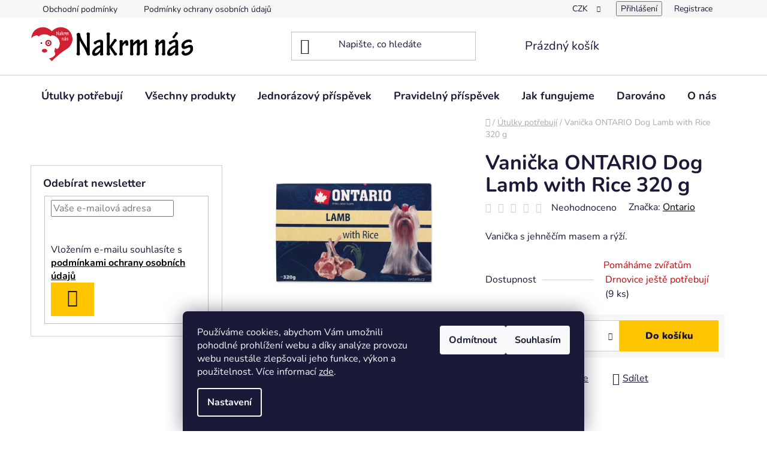

--- FILE ---
content_type: text/html; charset=utf-8
request_url: https://www.nakrmnas.cz/utulky-potrebuji/vanicka-ontario-dog-lamb-with-rice-320-g-16/
body_size: 23713
content:
<!doctype html><html lang="cs" dir="ltr" class="header-background-light external-fonts-loaded"><head><meta charset="utf-8" /><meta name="viewport" content="width=device-width,initial-scale=1" /><title>Vanička ONTARIO Dog Lamb with Rice 320 g - Nakrm nás</title><link rel="preconnect" href="https://cdn.myshoptet.com" /><link rel="dns-prefetch" href="https://cdn.myshoptet.com" /><link rel="preload" href="https://cdn.myshoptet.com/prj/dist/master/cms/libs/jquery/jquery-1.11.3.min.js" as="script" /><link href="https://cdn.myshoptet.com/prj/dist/master/cms/templates/frontend_templates/shared/css/font-face/nunito.css" rel="stylesheet"><link href="https://cdn.myshoptet.com/prj/dist/master/shop/dist/font-shoptet-13.css.3c47e30adfa2e9e2683b.css" rel="stylesheet"><script>
dataLayer = [];
dataLayer.push({'shoptet' : {
    "pageId": 701,
    "pageType": "productDetail",
    "currency": "CZK",
    "currencyInfo": {
        "decimalSeparator": ",",
        "exchangeRate": 1,
        "priceDecimalPlaces": 0,
        "symbol": "K\u010d",
        "symbolLeft": 0,
        "thousandSeparator": " "
    },
    "language": "cs",
    "projectId": 308999,
    "product": {
        "id": 11166,
        "guid": "7db5a0e2-9abe-11ee-87a1-32b888b76c62",
        "hasVariants": false,
        "codes": [
            {
                "code": "214-2492 PZD",
                "quantity": "9",
                "stocks": [
                    {
                        "id": "ext",
                        "quantity": "9"
                    }
                ]
            }
        ],
        "code": "214-2492 PZD",
        "name": "Vani\u010dka ONTARIO Dog Lamb with Rice 320 g",
        "appendix": "",
        "weight": 0,
        "manufacturer": "Ontario",
        "manufacturerGuid": "1EF5333161256D269F36DA0BA3DED3EE",
        "currentCategory": "\u00datulky pot\u0159ebuj\u00ed",
        "currentCategoryGuid": "3c4691e8-9c9a-11e9-ac23-ac1f6b0076ec",
        "defaultCategory": "\u00datulky pot\u0159ebuj\u00ed",
        "defaultCategoryGuid": "3c4691e8-9c9a-11e9-ac23-ac1f6b0076ec",
        "currency": "CZK",
        "priceWithVat": 55
    },
    "stocks": [
        {
            "id": "ext",
            "title": "Sklad",
            "isDeliveryPoint": 0,
            "visibleOnEshop": 1
        }
    ],
    "cartInfo": {
        "id": null,
        "freeShipping": false,
        "freeShippingFrom": 0,
        "leftToFreeGift": {
            "formattedPrice": "0 K\u010d",
            "priceLeft": 0
        },
        "freeGift": false,
        "leftToFreeShipping": {
            "priceLeft": 0,
            "dependOnRegion": 0,
            "formattedPrice": "0 K\u010d"
        },
        "discountCoupon": [],
        "getNoBillingShippingPrice": {
            "withoutVat": 0,
            "vat": 0,
            "withVat": 0
        },
        "cartItems": [],
        "taxMode": "ORDINARY"
    },
    "cart": [],
    "customer": {
        "priceRatio": 1,
        "priceListId": 1,
        "groupId": null,
        "registered": false,
        "mainAccount": false
    }
}});
dataLayer.push({'cookie_consent' : {
    "marketing": "denied",
    "analytics": "denied"
}});
document.addEventListener('DOMContentLoaded', function() {
    shoptet.consent.onAccept(function(agreements) {
        if (agreements.length == 0) {
            return;
        }
        dataLayer.push({
            'cookie_consent' : {
                'marketing' : (agreements.includes(shoptet.config.cookiesConsentOptPersonalisation)
                    ? 'granted' : 'denied'),
                'analytics': (agreements.includes(shoptet.config.cookiesConsentOptAnalytics)
                    ? 'granted' : 'denied')
            },
            'event': 'cookie_consent'
        });
    });
});
</script>
<meta property="og:type" content="website"><meta property="og:site_name" content="nakrmnas.cz"><meta property="og:url" content="https://www.nakrmnas.cz/utulky-potrebuji/vanicka-ontario-dog-lamb-with-rice-320-g-16/"><meta property="og:title" content="Vanička ONTARIO Dog Lamb with Rice 320 g - Nakrm nás"><meta name="author" content="Nakrm nás"><meta name="web_author" content="Shoptet.cz"><meta name="dcterms.rightsHolder" content="www.nakrmnas.cz"><meta name="robots" content="index,follow"><meta property="og:image" content="https://cdn.myshoptet.com/usr/www.nakrmnas.cz/user/shop/big/11166_11166-vanicka-ontario-dog-lamb-with-rice-320-g.jpg?687fbfce"><meta property="og:description" content="Vanička ONTARIO Dog Lamb with Rice 320 g pro zvířata v útulcích Vanička s jehněčím masem a rýží."><meta name="description" content="Vanička ONTARIO Dog Lamb with Rice 320 g pro zvířata v útulcích Vanička s jehněčím masem a rýží."><meta property="product:price:amount" content="55"><meta property="product:price:currency" content="CZK"><style>:root {--color-primary: #000000;--color-primary-h: 0;--color-primary-s: 0%;--color-primary-l: 0%;--color-primary-hover: #FFC500;--color-primary-hover-h: 46;--color-primary-hover-s: 100%;--color-primary-hover-l: 50%;--color-secondary: #FFC500;--color-secondary-h: 46;--color-secondary-s: 100%;--color-secondary-l: 50%;--color-secondary-hover: #FFC500;--color-secondary-hover-h: 46;--color-secondary-hover-s: 100%;--color-secondary-hover-l: 50%;--color-tertiary: #000000;--color-tertiary-h: 0;--color-tertiary-s: 0%;--color-tertiary-l: 0%;--color-tertiary-hover: #cfcfcf;--color-tertiary-hover-h: 0;--color-tertiary-hover-s: 0%;--color-tertiary-hover-l: 81%;--color-header-background: #ffffff;--template-font: "Nunito";--template-headings-font: "Nunito";--header-background-url: url("[data-uri]");--cookies-notice-background: #1A1937;--cookies-notice-color: #F8FAFB;--cookies-notice-button-hover: #f5f5f5;--cookies-notice-link-hover: #27263f;--templates-update-management-preview-mode-content: "Náhled aktualizací šablony je aktivní pro váš prohlížeč."}</style>
    
    <link href="https://cdn.myshoptet.com/prj/dist/master/shop/dist/main-13.less.fdb02770e668ba5a70b5.css" rel="stylesheet" />
    
    <script>var shoptet = shoptet || {};</script>
    <script src="https://cdn.myshoptet.com/prj/dist/master/shop/dist/main-3g-header.js.27c4444ba5dd6be3416d.js"></script>
<!-- User include --><!-- api 473(125) html code header -->

                <style>
                    #order-billing-methods .radio-wrapper[data-guid="880f532e-9b1e-11ed-a84f-002590dc5efc"]:not(.cggooglepay), #order-billing-methods .radio-wrapper[data-guid="d591c5d4-66d9-11eb-933a-002590dad85e"]:not(.cgapplepay) {
                        display: none;
                    }
                </style>
                <script type="text/javascript">
                    document.addEventListener('DOMContentLoaded', function() {
                        if (getShoptetDataLayer('pageType') === 'billingAndShipping') {
                            
                try {
                    if (window.ApplePaySession && window.ApplePaySession.canMakePayments()) {
                        document.querySelector('#order-billing-methods .radio-wrapper[data-guid="d591c5d4-66d9-11eb-933a-002590dad85e"]').classList.add('cgapplepay');
                    }
                } catch (err) {} 
            
                            
                const cgBaseCardPaymentMethod = {
                        type: 'CARD',
                        parameters: {
                            allowedAuthMethods: ["PAN_ONLY", "CRYPTOGRAM_3DS"],
                            allowedCardNetworks: [/*"AMEX", "DISCOVER", "INTERAC", "JCB",*/ "MASTERCARD", "VISA"]
                        }
                };
                
                function cgLoadScript(src, callback)
                {
                    var s,
                        r,
                        t;
                    r = false;
                    s = document.createElement('script');
                    s.type = 'text/javascript';
                    s.src = src;
                    s.onload = s.onreadystatechange = function() {
                        if ( !r && (!this.readyState || this.readyState == 'complete') )
                        {
                            r = true;
                            callback();
                        }
                    };
                    t = document.getElementsByTagName('script')[0];
                    t.parentNode.insertBefore(s, t);
                } 
                
                function cgGetGoogleIsReadyToPayRequest() {
                    return Object.assign(
                        {},
                        {
                            apiVersion: 2,
                            apiVersionMinor: 0
                        },
                        {
                            allowedPaymentMethods: [cgBaseCardPaymentMethod]
                        }
                    );
                }

                function onCgGooglePayLoaded() {
                    let paymentsClient = new google.payments.api.PaymentsClient({environment: 'PRODUCTION'});
                    paymentsClient.isReadyToPay(cgGetGoogleIsReadyToPayRequest()).then(function(response) {
                        if (response.result) {
                            document.querySelector('#order-billing-methods .radio-wrapper[data-guid="880f532e-9b1e-11ed-a84f-002590dc5efc"]').classList.add('cggooglepay');	 	 	 	 	 
                        }
                    })
                    .catch(function(err) {});
                }
                
                cgLoadScript('https://pay.google.com/gp/p/js/pay.js', onCgGooglePayLoaded);
            
                        }
                    });
                </script> 
                
<!-- project html code header -->
<style>
@media (min-width: 768px) {
  .fitted .navigation-in ul {
    justify-content: center;
  }
}
.navigation-in ul li a {
  padding-left: 18px;
  padding-right: 18px;
}
.in-dekujeme .pravidelny-prispevek {
  text-align: center !important;
}
.in-krok-2 [for="another-shipping"] { display: none;}
.pravidelny-prispevek  {
  background-color: #fff;
  padding: 20px !important;
  margin-bottom: 20px !important;
}
#order-shipping-methods {
  overflow-y: auto !important;
  height: 265px !important;
}
.pravidelny-prispevek a  {
  color: #a72734 !important;
  font-size: 2rem !important;
  font-weight: bold !important;
}
.pravidelny-prispevek a:hover  {
  text-decoration: underline !important;
}
.fapi-order-form form input[type=checkbox]+label{display:block !important;}
.fapi-order-form .f-ml-7{margin-left:0!important}
.fapi-order-form input[type=checkbox]+label:after, .fapi-order-form input[type=checkbox]+label:before{top: 5px; transform:none}
.fapi-order-form input[type=checkbox]+label:after {top:7px}
</style>
<!-- /User include --><link rel="shortcut icon" href="/favicon.ico" type="image/x-icon" /><link rel="canonical" href="https://www.nakrmnas.cz/utulky-potrebuji/vanicka-ontario-dog-lamb-with-rice-320-g-16/" />    <!-- Global site tag (gtag.js) - Google Analytics -->
    <script async src="https://www.googletagmanager.com/gtag/js?id=UA-153393777-1"></script>
    <script>
        
        window.dataLayer = window.dataLayer || [];
        function gtag(){dataLayer.push(arguments);}
        

                    console.debug('default consent data');

            gtag('consent', 'default', {"ad_storage":"denied","analytics_storage":"denied","ad_user_data":"denied","ad_personalization":"denied","wait_for_update":500});
            dataLayer.push({
                'event': 'default_consent'
            });
        
        gtag('js', new Date());

                gtag('config', 'UA-153393777-1', { 'groups': "UA" });
        
        
        
        
        
        
        
        
                gtag('set', 'currency', 'CZK');

        gtag('event', 'view_item', {
            "send_to": "UA",
            "items": [
                {
                    "id": "214-2492 PZD",
                    "name": "Vani\u010dka ONTARIO Dog Lamb with Rice 320 g",
                    "category": "\u00datulky pot\u0159ebuj\u00ed",
                                        "brand": "Ontario",
                                                            "price": 49
                }
            ]
        });
        
        
        
        
        
        
        
        
        
        
        
        
        document.addEventListener('DOMContentLoaded', function() {
            if (typeof shoptet.tracking !== 'undefined') {
                for (var id in shoptet.tracking.bannersList) {
                    gtag('event', 'view_promotion', {
                        "send_to": "UA",
                        "promotions": [
                            {
                                "id": shoptet.tracking.bannersList[id].id,
                                "name": shoptet.tracking.bannersList[id].name,
                                "position": shoptet.tracking.bannersList[id].position
                            }
                        ]
                    });
                }
            }

            shoptet.consent.onAccept(function(agreements) {
                if (agreements.length !== 0) {
                    console.debug('gtag consent accept');
                    var gtagConsentPayload =  {
                        'ad_storage': agreements.includes(shoptet.config.cookiesConsentOptPersonalisation)
                            ? 'granted' : 'denied',
                        'analytics_storage': agreements.includes(shoptet.config.cookiesConsentOptAnalytics)
                            ? 'granted' : 'denied',
                                                                                                'ad_user_data': agreements.includes(shoptet.config.cookiesConsentOptPersonalisation)
                            ? 'granted' : 'denied',
                        'ad_personalization': agreements.includes(shoptet.config.cookiesConsentOptPersonalisation)
                            ? 'granted' : 'denied',
                        };
                    console.debug('update consent data', gtagConsentPayload);
                    gtag('consent', 'update', gtagConsentPayload);
                    dataLayer.push(
                        { 'event': 'update_consent' }
                    );
                }
            });
        });
    </script>
</head><body class="desktop id-701 in-utulky-potrebuji template-13 type-product type-detail multiple-columns-body columns-3 smart-labels-active ums_forms_redesign--off ums_a11y_category_page--on ums_discussion_rating_forms--off ums_flags_display_unification--on ums_a11y_login--on mobile-header-version-0"><noscript>
    <style>
        #header {
            padding-top: 0;
            position: relative !important;
            top: 0;
        }
        .header-navigation {
            position: relative !important;
        }
        .overall-wrapper {
            margin: 0 !important;
        }
        body:not(.ready) {
            visibility: visible !important;
        }
    </style>
    <div class="no-javascript">
        <div class="no-javascript__title">Musíte změnit nastavení vašeho prohlížeče</div>
        <div class="no-javascript__text">Podívejte se na: <a href="https://www.google.com/support/bin/answer.py?answer=23852">Jak povolit JavaScript ve vašem prohlížeči</a>.</div>
        <div class="no-javascript__text">Pokud používáte software na blokování reklam, může být nutné povolit JavaScript z této stránky.</div>
        <div class="no-javascript__text">Děkujeme.</div>
    </div>
</noscript>

        <div id="fb-root"></div>
        <script>
            window.fbAsyncInit = function() {
                FB.init({
                    autoLogAppEvents : true,
                    xfbml            : true,
                    version          : 'v24.0'
                });
            };
        </script>
        <script async defer crossorigin="anonymous" src="https://connect.facebook.net/cs_CZ/sdk.js#xfbml=1&version=v24.0"></script>    <div class="siteCookies siteCookies--bottom siteCookies--dark js-siteCookies" role="dialog" data-testid="cookiesPopup" data-nosnippet>
        <div class="siteCookies__form">
            <div class="siteCookies__content">
                <div class="siteCookies__text">
                    Používáme cookies, abychom Vám umožnili pohodlné prohlížení webu a díky analýze provozu webu neustále zlepšovali jeho funkce, výkon a použitelnost<em>.</em> Více informací <a href="http://www.nakrmnas.cz/podminky-ochrany-osobnich-udaju/" target="\">zde</a>.
                </div>
                <p class="siteCookies__links">
                    <button class="siteCookies__link js-cookies-settings" aria-label="Nastavení cookies" data-testid="cookiesSettings">Nastavení</button>
                </p>
            </div>
            <div class="siteCookies__buttonWrap">
                                    <button class="siteCookies__button js-cookiesConsentSubmit" value="reject" aria-label="Odmítnout cookies" data-testid="buttonCookiesReject">Odmítnout</button>
                                <button class="siteCookies__button js-cookiesConsentSubmit" value="all" aria-label="Přijmout cookies" data-testid="buttonCookiesAccept">Souhlasím</button>
            </div>
        </div>
        <script>
            document.addEventListener("DOMContentLoaded", () => {
                const siteCookies = document.querySelector('.js-siteCookies');
                document.addEventListener("scroll", shoptet.common.throttle(() => {
                    const st = document.documentElement.scrollTop;
                    if (st > 1) {
                        siteCookies.classList.add('siteCookies--scrolled');
                    } else {
                        siteCookies.classList.remove('siteCookies--scrolled');
                    }
                }, 100));
            });
        </script>
    </div>
<a href="#content" class="skip-link sr-only">Přejít na obsah</a><div class="overall-wrapper"><div class="user-action"><div class="container">
    <div class="user-action-in">
                    <div id="login" class="user-action-login popup-widget login-widget" role="dialog" aria-labelledby="loginHeading">
        <div class="popup-widget-inner">
                            <h2 id="loginHeading">Přihlášení k vašemu účtu</h2><div id="customerLogin"><form action="/action/Customer/Login/" method="post" id="formLoginIncluded" class="csrf-enabled formLogin" data-testid="formLogin"><input type="hidden" name="referer" value="" /><div class="form-group"><div class="input-wrapper email js-validated-element-wrapper no-label"><input type="email" name="email" class="form-control" autofocus placeholder="E-mailová adresa (např. jan@novak.cz)" data-testid="inputEmail" autocomplete="email" required /></div></div><div class="form-group"><div class="input-wrapper password js-validated-element-wrapper no-label"><input type="password" name="password" class="form-control" placeholder="Heslo" data-testid="inputPassword" autocomplete="current-password" required /><span class="no-display">Nemůžete vyplnit toto pole</span><input type="text" name="surname" value="" class="no-display" /></div></div><div class="form-group"><div class="login-wrapper"><button type="submit" class="btn btn-secondary btn-text btn-login" data-testid="buttonSubmit">Přihlásit se</button><div class="password-helper"><a href="/registrace/" data-testid="signup" rel="nofollow">Nová registrace</a><a href="/klient/zapomenute-heslo/" rel="nofollow">Zapomenuté heslo</a></div></div></div></form>
</div>                    </div>
    </div>

                <div id="cart-widget" class="user-action-cart popup-widget cart-widget loader-wrapper" data-testid="popupCartWidget" role="dialog" aria-hidden="true">
            <div class="popup-widget-inner cart-widget-inner place-cart-here">
                <div class="loader-overlay">
                    <div class="loader"></div>
                </div>
            </div>
        </div>
    </div>
</div>
</div><div class="top-navigation-bar" data-testid="topNavigationBar">

    <div class="container">

                            <div class="top-navigation-menu">
                <ul class="top-navigation-bar-menu">
                                            <li class="top-navigation-menu-item-39">
                            <a href="/obchodni-podminky/" title="Obchodní podmínky">Obchodní podmínky</a>
                        </li>
                                            <li class="top-navigation-menu-item-691">
                            <a href="/podminky-ochrany-osobnich-udaju/" title="Podmínky ochrany osobních údajů ">Podmínky ochrany osobních údajů </a>
                        </li>
                                    </ul>
                <div class="top-navigation-menu-trigger">Více</div>
                <ul class="top-navigation-bar-menu-helper"></ul>
            </div>
        
        <div class="top-navigation-tools">
                <div class="dropdown">
        <span>Ceny v:</span>
        <button id="topNavigationDropdown" type="button" data-toggle="dropdown" aria-haspopup="true" aria-expanded="false">
            CZK
            <span class="caret"></span>
        </button>
        <ul class="dropdown-menu" aria-labelledby="topNavigationDropdown"><li><a href="/action/Currency/changeCurrency/?currencyCode=CZK" rel="nofollow">CZK</a></li><li><a href="/action/Currency/changeCurrency/?currencyCode=EUR" rel="nofollow">EUR</a></li></ul>
    </div>
            <button class="top-nav-button top-nav-button-login toggle-window" type="button" data-target="login" aria-haspopup="dialog" aria-controls="login" aria-expanded="false" data-testid="signin"><span>Přihlášení</span></button>
    <a href="/registrace/" class="top-nav-button top-nav-button-register" data-testid="headerSignup">Registrace</a>
        </div>

    </div>

</div>
<header id="header">
        <div class="header-top">
            <div class="container navigation-wrapper header-top-wrapper">
                <div class="site-name"><a href="/" data-testid="linkWebsiteLogo"><img src="https://cdn.myshoptet.com/usr/www.nakrmnas.cz/user/logos/logo1.jpg" alt="Nakrm nás" fetchpriority="low" /></a></div>                <div class="search" itemscope itemtype="https://schema.org/WebSite">
                    <meta itemprop="headline" content="Útulky potřebují"/><meta itemprop="url" content="https://www.nakrmnas.cz"/><meta itemprop="text" content="Vanička ONTARIO Dog Lamb with Rice 320 g pro zvířata v útulcích Vanička s jehněčím masem a rýží."/>                    <form action="/action/ProductSearch/prepareString/" method="post"
    id="formSearchForm" class="search-form compact-form js-search-main"
    itemprop="potentialAction" itemscope itemtype="https://schema.org/SearchAction" data-testid="searchForm">
    <fieldset>
        <meta itemprop="target"
            content="https://www.nakrmnas.cz/vyhledavani/?string={string}"/>
        <input type="hidden" name="language" value="cs"/>
        
            
    <span class="search-input-icon" aria-hidden="true"></span>

<input
    type="search"
    name="string"
        class="query-input form-control search-input js-search-input"
    placeholder="Napište, co hledáte"
    autocomplete="off"
    required
    itemprop="query-input"
    aria-label="Vyhledávání"
    data-testid="searchInput"
>
            <button type="submit" class="btn btn-default search-button" data-testid="searchBtn">Hledat</button>
        
    </fieldset>
</form>
                </div>
                <div class="navigation-buttons">
                    <a href="#" class="toggle-window" data-target="search" data-testid="linkSearchIcon"><span class="sr-only">Hledat</span></a>
                        
    <a href="/kosik/" class="btn btn-icon toggle-window cart-count" data-target="cart" data-hover="true" data-redirect="true" data-testid="headerCart" rel="nofollow" aria-haspopup="dialog" aria-expanded="false" aria-controls="cart-widget">
        
                <span class="sr-only">Nákupní košík</span>
        
            <span class="cart-price visible-lg-inline-block" data-testid="headerCartPrice">
                                    Prázdný košík                            </span>
        
    
            </a>
                    <a href="#" class="toggle-window" data-target="navigation" data-testid="hamburgerMenu"></a>
                </div>
            </div>
        </div>
        <div class="header-bottom">
            <div class="container navigation-wrapper header-bottom-wrapper js-navigation-container">
                <nav id="navigation" aria-label="Hlavní menu" data-collapsible="true"><div class="navigation-in menu"><ul class="menu-level-1" role="menubar" data-testid="headerMenuItems"><li class="menu-item-701" role="none"><a href="/utulky-potrebuji/" class="active" data-testid="headerMenuItem" role="menuitem" aria-expanded="false"><b>Útulky potřebují</b></a></li>
<li class="menu-item-707" role="none"><a href="/produkty/" data-testid="headerMenuItem" role="menuitem" aria-expanded="false"><b>Všechny produkty</b></a></li>
<li class="menu-item-1555" role="none"><a href="/jednorazovy-prispevek/" data-testid="headerMenuItem" role="menuitem" aria-expanded="false"><b>Jednorázový příspěvek</b></a></li>
<li class="menu-item-1232" role="none"><a href="/pravidelny-prispevek/" data-testid="headerMenuItem" role="menuitem" aria-expanded="false"><b>Pravidelný příspěvek</b></a></li>
<li class="menu-item-704" role="none"><a href="/jak-fungujeme/" data-testid="headerMenuItem" role="menuitem" aria-expanded="false"><b>Jak fungujeme</b></a></li>
<li class="menu-item-1169" role="none"><a href="/darovano/" data-testid="headerMenuItem" role="menuitem" aria-expanded="false"><b>Darováno</b></a></li>
<li class="menu-item-29" role="none"><a href="/o-nas-2/" data-testid="headerMenuItem" role="menuitem" aria-expanded="false"><b>O nás</b></a></li>
<li class="menu-item-1091" role="none"><a href="/jak-zaregistrovat-utulek/" data-testid="headerMenuItem" role="menuitem" aria-expanded="false"><b>Pro nové útulky</b></a></li>
</ul></div><span class="navigation-close"></span></nav><div class="menu-helper" data-testid="hamburgerMenu"><span>Více</span></div>
            </div>
        </div>
    </header><!-- / header -->


<div id="content-wrapper" class="container content-wrapper">
    
                                <div class="breadcrumbs navigation-home-icon-wrapper" itemscope itemtype="https://schema.org/BreadcrumbList">
                                                                            <span id="navigation-first" data-basetitle="Nakrm nás" itemprop="itemListElement" itemscope itemtype="https://schema.org/ListItem">
                <a href="/" itemprop="item" class="navigation-home-icon"><span class="sr-only" itemprop="name">Domů</span></a>
                <span class="navigation-bullet">/</span>
                <meta itemprop="position" content="1" />
            </span>
                                <span id="navigation-1" itemprop="itemListElement" itemscope itemtype="https://schema.org/ListItem">
                <a href="/utulky-potrebuji/" itemprop="item" data-testid="breadcrumbsSecondLevel"><span itemprop="name">Útulky potřebují</span></a>
                <span class="navigation-bullet">/</span>
                <meta itemprop="position" content="2" />
            </span>
                                            <span id="navigation-2" itemprop="itemListElement" itemscope itemtype="https://schema.org/ListItem" data-testid="breadcrumbsLastLevel">
                <meta itemprop="item" content="https://www.nakrmnas.cz/utulky-potrebuji/vanicka-ontario-dog-lamb-with-rice-320-g-16/" />
                <meta itemprop="position" content="3" />
                <span itemprop="name" data-title="Vanička ONTARIO Dog Lamb with Rice 320 g">Vanička ONTARIO Dog Lamb with Rice 320 g <span class="appendix"></span></span>
            </span>
            </div>
            
    <div class="content-wrapper-in">
                                                <aside class="sidebar sidebar-left"  data-testid="sidebarMenu">
                                                                                                <div class="sidebar-inner">
                                                                                                                                                                        <div class="box box-bg-variant box-sm box-newsletter">    <div class="newsletter-header">
        <h4 class="topic"><span>Odebírat newsletter</span></h4>
        
    </div>
            <form action="/action/MailForm/subscribeToNewsletters/" method="post" id="formNewsletterWidget" class="subscribe-form compact-form">
    <fieldset>
        <input type="hidden" name="formId" value="2" />
                <span class="no-display">Nevyplňujte toto pole:</span>
        <input type="text" name="surname" class="no-display" />
        <div class="validator-msg-holder js-validated-element-wrapper">
            <input type="email" name="email" class="form-control" placeholder="Vaše e-mailová adresa" required />
        </div>
                                <br />
            <div>
                                    <div class="form-group js-validated-element-wrapper consents consents-first">
            <input
                type="hidden"
                name="consents[]"
                id="newsletterWidgetConsents31"
                value="31"
                                                        data-special-message="validatorConsent"
                            />
                                        <label for="newsletterWidgetConsents31" class="whole-width">
                                        Vložením e-mailu souhlasíte s <a href="/podminky-ochrany-osobnich-udaju/" target="_blank" rel="noopener noreferrer">podmínkami ochrany osobních údajů</a>
                </label>
                    </div>
                </div>
                        <button type="submit" class="btn btn-default btn-arrow-right"><span class="sr-only">Přihlásit se</span></button>
    </fieldset>
</form>

    </div>
                                                                    </div>
                                                            </aside>
                            <main id="content" class="content narrow">
                            
<div class="p-detail" itemscope itemtype="https://schema.org/Product">

    
    <meta itemprop="name" content="Vanička ONTARIO Dog Lamb with Rice 320 g" />
    <meta itemprop="category" content="Úvodní stránka &gt; Útulky potřebují &gt; Vanička ONTARIO Dog Lamb with Rice 320 g" />
    <meta itemprop="url" content="https://www.nakrmnas.cz/utulky-potrebuji/vanicka-ontario-dog-lamb-with-rice-320-g-16/" />
    <meta itemprop="image" content="https://cdn.myshoptet.com/usr/www.nakrmnas.cz/user/shop/big/11166_11166-vanicka-ontario-dog-lamb-with-rice-320-g.jpg?687fbfce" />
            <meta itemprop="description" content="Vanička s jehněčím masem a rýží." />
                <span class="js-hidden" itemprop="manufacturer" itemscope itemtype="https://schema.org/Organization">
            <meta itemprop="name" content="Ontario" />
        </span>
        <span class="js-hidden" itemprop="brand" itemscope itemtype="https://schema.org/Brand">
            <meta itemprop="name" content="Ontario" />
        </span>
                                        
<div class="p-detail-inner">

    <div class="p-data-wrapper">

        <div class="p-detail-inner-header">
            <h1>
                  Vanička ONTARIO Dog Lamb with Rice 320 g            </h1>
            <div class="ratings-and-brand">
                            <div class="stars-wrapper">
            
<span class="stars star-list">
                                                <span class="star star-off show-tooltip is-active productRatingAction" data-productid="11166" data-score="1" title="    Hodnocení:
            Neohodnoceno    "></span>
                    
                                                <span class="star star-off show-tooltip is-active productRatingAction" data-productid="11166" data-score="2" title="    Hodnocení:
            Neohodnoceno    "></span>
                    
                                                <span class="star star-off show-tooltip is-active productRatingAction" data-productid="11166" data-score="3" title="    Hodnocení:
            Neohodnoceno    "></span>
                    
                                                <span class="star star-off show-tooltip is-active productRatingAction" data-productid="11166" data-score="4" title="    Hodnocení:
            Neohodnoceno    "></span>
                    
                                                <span class="star star-off show-tooltip is-active productRatingAction" data-productid="11166" data-score="5" title="    Hodnocení:
            Neohodnoceno    "></span>
                    
    </span>
            <span class="stars-label">
                                Neohodnoceno                    </span>
        </div>
                                        <div class="brand-wrapper">
                        Značka: <span class="brand-wrapper-manufacturer-name"><a href="/znacka/ontario/" title="Podívat se na detail výrobce" data-testid="productCardBrandName">Ontario</a></span>
                    </div>
                            </div>
        </div>

                    <div class="p-short-description" data-testid="productCardShortDescr">
                <p>Vanička s jehněčím masem a rýží.</p>
            </div>
        
        <form action="/action/Cart/addCartItem/" method="post" id="product-detail-form" class="pr-action csrf-enabled" data-testid="formProduct">
            <meta itemprop="productID" content="11166" /><meta itemprop="identifier" content="7db5a0e2-9abe-11ee-87a1-32b888b76c62" /><meta itemprop="sku" content="214-2492 PZD" /><span itemprop="offers" itemscope itemtype="https://schema.org/Offer"><meta itemprop="url" content="https://www.nakrmnas.cz/utulky-potrebuji/vanicka-ontario-dog-lamb-with-rice-320-g-16/" /><meta itemprop="price" content="55.00" /><meta itemprop="priceCurrency" content="CZK" /><link itemprop="itemCondition" href="https://schema.org/NewCondition" /></span><input type="hidden" name="productId" value="11166" /><input type="hidden" name="priceId" value="16608" /><input type="hidden" name="language" value="cs" />

            <div class="p-variants-block">

                
                    
                    
                    
                    
                
            </div>

            <table class="detail-parameters ">
                <tbody>
                                            <tr>
                            <th>
                                <span class="row-header-label">
                                    Dostupnost                                </span>
                            </th>
                            <td>
                                

    
    <span class="availability-label" style="color: #cb0000" data-testid="labelAvailability">
                    Pomáháme zvířatům Drnovice ještě potřebují            </span>
        <span class="availability-amount" data-testid="numberAvailabilityAmount">(9&nbsp;ks)</span>

                            </td>
                        </tr>
                    
                                        
                    
                </tbody>
            </table>

                                        
            <div class="p-to-cart-block" data-testid="divAddToCart">
                                    <div class="p-final-price-wrapper">
                                                                        <strong class="price-final" data-testid="productCardPrice">
            <span class="price-final-holder">
                55 Kč
    

        </span>
    </strong>
                                                    <span class="price-measure">
                    
                        </span>
                        
                    </div>
                
                                                            <div class="add-to-cart">
                            
<span class="quantity">
    <span
        class="increase-tooltip js-increase-tooltip"
        data-trigger="manual"
        data-container="body"
        data-original-title="Není možné zakoupit více než 9999 ks."
        aria-hidden="true"
        role="tooltip"
        data-testid="tooltip">
    </span>

    <span
        class="decrease-tooltip js-decrease-tooltip"
        data-trigger="manual"
        data-container="body"
        data-original-title="Minimální množství, které lze zakoupit, je 1 ks."
        aria-hidden="true"
        role="tooltip"
        data-testid="tooltip">
    </span>
    <label>
        <input
            type="number"
            name="amount"
            value="1"
            class="amount"
            autocomplete="off"
            data-decimals="0"
                        step="1"
            min="1"
            max="9999"
            aria-label="Množství"
            data-testid="cartAmount"/>
    </label>

    <button
        class="increase"
        type="button"
        aria-label="Zvýšit množství o 1"
        data-testid="increase">
            <span class="increase__sign">&plus;</span>
    </button>

    <button
        class="decrease"
        type="button"
        aria-label="Snížit množství o 1"
        data-testid="decrease">
            <span class="decrease__sign">&minus;</span>
    </button>
</span>
                        </div>
                                                    <button type="submit" class="btn btn-conversion add-to-cart-button" data-testid="buttonAddToCart" aria-label="Do košíku Vanička ONTARIO Dog Lamb with Rice 320 g">Do košíku</button>
                                                                        </div>


        </form>

        
        

        <div class="buttons-wrapper social-buttons-wrapper">
            <div class="link-icons" data-testid="productDetailActionIcons">
    <a href="#" class="link-icon print" title="Tisknout produkt"><span>Tisk</span></a>
    <a href="/utulky-potrebuji/vanicka-ontario-dog-lamb-with-rice-320-g-16:dotaz/" class="link-icon chat" title="Mluvit s prodejcem" rel="nofollow"><span>Zeptat se</span></a>
                <a href="#" class="link-icon share js-share-buttons-trigger" title="Sdílet produkt"><span>Sdílet</span></a>
    </div>
                <div class="social-buttons no-display">
                    <div class="twitter">
                <script>
        window.twttr = (function(d, s, id) {
            var js, fjs = d.getElementsByTagName(s)[0],
                t = window.twttr || {};
            if (d.getElementById(id)) return t;
            js = d.createElement(s);
            js.id = id;
            js.src = "https://platform.twitter.com/widgets.js";
            fjs.parentNode.insertBefore(js, fjs);
            t._e = [];
            t.ready = function(f) {
                t._e.push(f);
            };
            return t;
        }(document, "script", "twitter-wjs"));
        </script>

<a
    href="https://twitter.com/share"
    class="twitter-share-button"
        data-lang="cs"
    data-url="https://www.nakrmnas.cz/utulky-potrebuji/vanicka-ontario-dog-lamb-with-rice-320-g-16/"
>Tweet</a>

            </div>
                    <div class="facebook">
                <div
            data-layout="button"
        class="fb-share-button"
    >
</div>

            </div>
                                <div class="close-wrapper">
        <a href="#" class="close-after js-share-buttons-trigger" title="Sdílet produkt">Zavřít</a>
    </div>

            </div>
        </div>

        <div class="buttons-wrapper cofidis-buttons-wrapper">
                    </div>

        <div class="buttons-wrapper hledejceny-buttons-wrapper">
                    </div>

    </div> 
    <div class="p-image-wrapper">

        <div class="p-detail-inner-header-mobile">
            <div class="h1">
                  Vanička ONTARIO Dog Lamb with Rice 320 g            </div>
            <div class="ratings-and-brand">
                            <div class="stars-wrapper">
            
<span class="stars star-list">
                                                <span class="star star-off show-tooltip is-active productRatingAction" data-productid="11166" data-score="1" title="    Hodnocení:
            Neohodnoceno    "></span>
                    
                                                <span class="star star-off show-tooltip is-active productRatingAction" data-productid="11166" data-score="2" title="    Hodnocení:
            Neohodnoceno    "></span>
                    
                                                <span class="star star-off show-tooltip is-active productRatingAction" data-productid="11166" data-score="3" title="    Hodnocení:
            Neohodnoceno    "></span>
                    
                                                <span class="star star-off show-tooltip is-active productRatingAction" data-productid="11166" data-score="4" title="    Hodnocení:
            Neohodnoceno    "></span>
                    
                                                <span class="star star-off show-tooltip is-active productRatingAction" data-productid="11166" data-score="5" title="    Hodnocení:
            Neohodnoceno    "></span>
                    
    </span>
            <span class="stars-label">
                                Neohodnoceno                    </span>
        </div>
                                        <div class="brand-wrapper">
                        Značka: <span class="brand-wrapper-manufacturer-name"><a href="/znacka/ontario/" title="Podívat se na detail výrobce" data-testid="productCardBrandName">Ontario</a></span>
                    </div>
                            </div>
        </div>

        
        <div class="p-image" style="" data-testid="mainImage">
            

<a href="https://cdn.myshoptet.com/usr/www.nakrmnas.cz/user/shop/big/11166_11166-vanicka-ontario-dog-lamb-with-rice-320-g.jpg?687fbfce" class="p-main-image cloud-zoom cbox" data-href="https://cdn.myshoptet.com/usr/www.nakrmnas.cz/user/shop/orig/11166_11166-vanicka-ontario-dog-lamb-with-rice-320-g.jpg?687fbfce"><img src="https://cdn.myshoptet.com/usr/www.nakrmnas.cz/user/shop/big/11166_11166-vanicka-ontario-dog-lamb-with-rice-320-g.jpg?687fbfce" alt="11166 vanicka ontario dog lamb with rice 320 g" width="1024" height="768"  fetchpriority="high" />
</a>            


            

    

        </div>
        <div class="row">
                    </div>

    </div>

</div>

    
        

    
            
    <div class="shp-tabs-wrapper p-detail-tabs-wrapper">
        <div class="row">
            <div class="col-sm-12 shp-tabs-row responsive-nav">
                <div class="shp-tabs-holder">
    <ul id="p-detail-tabs" class="shp-tabs p-detail-tabs visible-links" role="tablist">
                            <li class="shp-tab active" data-testid="tabDescription">
                <a href="#description" class="shp-tab-link" role="tab" data-toggle="tab">Popis</a>
            </li>
                                                                                                                         <li class="shp-tab" data-testid="tabDiscussion">
                                <a href="#productDiscussion" class="shp-tab-link" role="tab" data-toggle="tab">Diskuze</a>
            </li>
                                        </ul>
</div>
            </div>
            <div class="col-sm-12 ">
                <div id="tab-content" class="tab-content">
                                                                                                            <div id="description" class="tab-pane fade in active" role="tabpanel">
        <div class="description-inner">
            <div class="basic-description">
                
                                    
            
                                    <p>Kompletní krmivo pro psy. Hmotnost: 320 g Vyrobena z vysoce kvalitních surovin, 100% maso ve vlastní šťávě. Konzervace za pomoci vysoké teploty a tlaku se zachováním všech vitaminů a důležitých látek. Vysoká chutnost. Krmný návod: viz tabulka na obale. Složení: 91% maso a vedlejších produktů živočišného původu (z toho 20,7% jehněčí maso), rýže. Jakostní znaky: hrubé proteiny 10,89%, vlhkost 76%, hrubé oleje a tuky 6,88%, hrubé popeloviny 3,24%, hrubá vláknina 0,48%.</p>
                            </div>
            
    
        </div>
    </div>
                                                                                                                                                    <div id="productDiscussion" class="tab-pane fade" role="tabpanel" data-testid="areaDiscussion">
        <div id="discussionWrapper" class="discussion-wrapper unveil-wrapper" data-parent-tab="productDiscussion" data-testid="wrapperDiscussion">
                                    
    <div class="discussionContainer js-discussion-container" data-editorid="discussion">
                    <p data-testid="textCommentNotice">Buďte první, kdo napíše příspěvek k této položce. </p>
                            <p class="helpNote" data-testid="textCommentNotice">Pouze registrovaní uživatelé mohou vkládat příspěvky. Prosím <a href="/login/?backTo=%2Futulky-potrebuji%2Fvanicka-ontario-dog-lamb-with-rice-320-g-16%2F" title="Přihlášení" rel="nofollow">přihlaste se</a> nebo se <a href="/registrace/" title="Registrace" rel="nofollow">registrujte</a>.</p>
                                        <div id="discussion-form" class="discussion-form vote-form js-hidden">
                            <form action="/action/ProductDiscussion/addPost/" method="post" id="formDiscussion" data-testid="formDiscussion">
    <input type="hidden" name="formId" value="9" />
    <input type="hidden" name="discussionEntityId" value="11166" />
            <div class="row">
        <div class="form-group col-xs-12 col-sm-6">
            <input type="text" name="fullName" value="" id="fullName" class="form-control" placeholder="Jméno" data-testid="inputUserName"/>
                        <span class="no-display">Nevyplňujte toto pole:</span>
            <input type="text" name="surname" value="" class="no-display" />
        </div>
        <div class="form-group js-validated-element-wrapper no-label col-xs-12 col-sm-6">
            <input type="email" name="email" value="" id="email" class="form-control js-validate-required" placeholder="E-mail" data-testid="inputEmail"/>
        </div>
        <div class="col-xs-12">
            <div class="form-group">
                <input type="text" name="title" id="title" class="form-control" placeholder="Název" data-testid="inputTitle" />
            </div>
            <div class="form-group no-label js-validated-element-wrapper">
                <textarea name="message" id="message" class="form-control js-validate-required" rows="7" placeholder="Komentář" data-testid="inputMessage"></textarea>
            </div>
                                <div class="form-group js-validated-element-wrapper consents consents-first">
            <input
                type="hidden"
                name="consents[]"
                id="discussionConsents37"
                value="37"
                                                        data-special-message="validatorConsent"
                            />
                                        <label for="discussionConsents37" class="whole-width">
                                        Vložením komentáře souhlasíte s <a href="/podminky-ochrany-osobnich-udaju/" target="_blank" rel="noopener noreferrer">podmínkami ochrany osobních údajů</a>
                </label>
                    </div>
                            <fieldset class="box box-sm box-bg-default">
    <h4>Bezpečnostní kontrola</h4>
    <div class="form-group captcha-image">
        <img src="[data-uri]" alt="" data-testid="imageCaptcha" width="150" height="40"  fetchpriority="low" />
    </div>
    <div class="form-group js-validated-element-wrapper smart-label-wrapper">
        <label for="captcha"><span class="required-asterisk">Opište text z obrázku</span></label>
        <input type="text" id="captcha" name="captcha" class="form-control js-validate js-validate-required">
    </div>
</fieldset>
            <div class="form-group">
                <input type="submit" value="Odeslat komentář" class="btn btn-sm btn-primary" data-testid="buttonSendComment" />
            </div>
        </div>
    </div>
</form>

                    </div>
                    </div>

        </div>
    </div>
                                                        </div>
            </div>
        </div>
    </div>

    
        
    
    
</div>
                    </main>
    </div>
    
            
    
</div>
        
        
                            <footer id="footer">
                    <h2 class="sr-only">Zápatí</h2>
                    
                                                                <div class="container footer-rows">
                            
                


<div class="row custom-footer elements-3">
                    
        <div class="custom-footer__contact col-sm-4">
                                                                                                            <h4><span>Kontakt</span></h4>


    <div class="contact-box no-image" data-testid="contactbox">
                
        <ul>
                            <li>
                    <span class="mail" data-testid="contactboxEmail">
                                                    <a href="mailto:marika&#64;nakrmnas.cz">marika<!---->&#64;<!---->nakrmnas.cz</a>
                                            </span>
                </li>
            
            
            
            
            <li class="social-icon-list">
            <a href="https://www.facebook.com/nakrmnas.cz" title="Facebook" target="_blank" class="social-icon facebook" data-testid="contactboxFacebook"></a>
        </li>
    
    
            <li class="social-icon-list">
            <a href="https://www.instagram.com/nakrmnas.cz/" title="Instagram" target="_blank" class="social-icon instagram" data-testid="contactboxInstagram"></a>
        </li>
    
    
    
    
    

        </ul>

    </div>


<script type="application/ld+json">
    {
        "@context" : "https://schema.org",
        "@type" : "Organization",
        "name" : "Nakrm nás",
        "url" : "https://www.nakrmnas.cz",
                "employee" : "",
                    "email" : "marika@nakrmnas.cz",
                                        
                                                                                            "sameAs" : ["https://www.facebook.com/nakrmnas.cz\", \"\", \"https://www.instagram.com/nakrmnas.cz/"]
            }
</script>

                                                        </div>
                    
        <div class="custom-footer__facebook col-sm-4">
                                                                                                                        <div id="facebookWidget">
            <h4><span>Facebook</span></h4>
                <div id="fb-widget-wrap">
        <div class="fb-page"
             data-href="https://www.facebook.com/Nakrm-n%C3%A1s-107974920626386/?modal=admin_todo_tour"
             data-width="191"
             data-height="398"
             data-hide-cover="false"
             data-show-facepile="true"
             data-show-posts="true">
            <blockquote cite="https://www.facebook.com/Nakrm-n%C3%A1s-107974920626386/?modal=admin_todo_tour" class="fb-xfbml-parse-ignore">
                <a href="https://www.facebook.com/Nakrm-n%C3%A1s-107974920626386/?modal=admin_todo_tour">Nakrm nás</a>
            </blockquote>
        </div>
    </div>

    <script>
        (function () {
            var isInstagram = /Instagram/i.test(navigator.userAgent || "");

            if (isInstagram) {
                var wrap = document.getElementById("fb-widget-wrap");
                if (wrap) {
                    wrap.innerHTML =
                        '<a href="https://www.facebook.com/Nakrm-n%C3%A1s-107974920626386/?modal=admin_todo_tour" target="_blank" rel="noopener noreferrer" class="btn btn-secondary">' +
                        'Facebook' +
                        '</a>';
                }
            }
        })();
    </script>

        </div>
    
                                                        </div>
                    
        <div class="custom-footer__instagram col-sm-4">
                                                                                                                
                                                        </div>
    </div>
                        </div>
                                        
            
                    
    <div class="footer-bottom">
        <div class="container">
            <span id="signature" style="display: inline-block !important; visibility: visible !important;"><a href="https://www.shoptet.cz/?utm_source=footer&utm_medium=link&utm_campaign=create_by_shoptet" class="image" target="_blank"><img src="data:image/svg+xml,%3Csvg%20width%3D%2217%22%20height%3D%2217%22%20xmlns%3D%22http%3A%2F%2Fwww.w3.org%2F2000%2Fsvg%22%3E%3C%2Fsvg%3E" data-src="https://cdn.myshoptet.com/prj/dist/master/cms/img/common/logo/shoptetLogo.svg" width="17" height="17" alt="Shoptet" class="vam" fetchpriority="low" /></a><a href="https://www.shoptet.cz/?utm_source=footer&utm_medium=link&utm_campaign=create_by_shoptet" class="title" target="_blank">Vytvořil Shoptet</a></span>
            <span class="copyright" data-testid="textCopyright">
                Copyright 2026 <strong>Nakrm nás</strong>. Všechna práva vyhrazena.                            </span>
        </div>
    </div>

                    
                                            
                </footer>
                <!-- / footer -->
                    
        </div>
        <!-- / overall-wrapper -->

                    <script src="https://cdn.myshoptet.com/prj/dist/master/cms/libs/jquery/jquery-1.11.3.min.js"></script>
                <script>var shoptet = shoptet || {};shoptet.abilities = {"about":{"generation":3,"id":"13"},"config":{"category":{"product":{"image_size":"detail"}},"navigation_breakpoint":767,"number_of_active_related_products":4,"product_slider":{"autoplay":false,"autoplay_speed":3000,"loop":true,"navigation":true,"pagination":true,"shadow_size":10}},"elements":{"recapitulation_in_checkout":true},"feature":{"directional_thumbnails":false,"extended_ajax_cart":false,"extended_search_whisperer":true,"fixed_header":false,"images_in_menu":true,"product_slider":true,"simple_ajax_cart":true,"smart_labels":true,"tabs_accordion":true,"tabs_responsive":true,"top_navigation_menu":true,"user_action_fullscreen":false}};shoptet.design = {"template":{"name":"Disco","colorVariant":"13-one"},"layout":{"homepage":"catalog3","subPage":"catalog3","productDetail":"catalog4"},"colorScheme":{"conversionColor":"#FFC500","conversionColorHover":"#FFC500","color1":"#000000","color2":"#FFC500","color3":"#000000","color4":"#cfcfcf"},"fonts":{"heading":"Nunito","text":"Nunito"},"header":{"backgroundImage":"https:\/\/www.nakrmnas.czdata:image\/gif;base64,R0lGODlhAQABAIAAAAAAAP\/\/\/yH5BAEAAAAALAAAAAABAAEAAAIBRAA7","image":null,"logo":"https:\/\/www.nakrmnas.czuser\/logos\/logo1.jpg","color":"#ffffff"},"background":{"enabled":false,"color":null,"image":null}};shoptet.config = {};shoptet.events = {};shoptet.runtime = {};shoptet.content = shoptet.content || {};shoptet.updates = {};shoptet.messages = [];shoptet.messages['lightboxImg'] = "Obrázek";shoptet.messages['lightboxOf'] = "z";shoptet.messages['more'] = "Více";shoptet.messages['cancel'] = "Zrušit";shoptet.messages['removedItem'] = "Položka byla odstraněna z košíku.";shoptet.messages['discountCouponWarning'] = "Zapomněli jste uplatnit slevový kupón. Pro pokračování jej uplatněte pomocí tlačítka vedle vstupního pole, nebo jej smažte.";shoptet.messages['charsNeeded'] = "Prosím, použijte minimálně 3 znaky!";shoptet.messages['invalidCompanyId'] = "Neplané IČ, povoleny jsou pouze číslice";shoptet.messages['needHelp'] = "Potřebujete pomoc?";shoptet.messages['showContacts'] = "Zobrazit kontakty";shoptet.messages['hideContacts'] = "Skrýt kontakty";shoptet.messages['ajaxError'] = "Došlo k chybě; obnovte prosím stránku a zkuste to znovu.";shoptet.messages['variantWarning'] = "Zvolte prosím variantu produktu.";shoptet.messages['chooseVariant'] = "Zvolte variantu";shoptet.messages['unavailableVariant'] = "Tato varianta není dostupná a není možné ji objednat.";shoptet.messages['withVat'] = "včetně DPH";shoptet.messages['withoutVat'] = "bez DPH";shoptet.messages['toCart'] = "Do košíku";shoptet.messages['emptyCart'] = "Prázdný košík";shoptet.messages['change'] = "Změnit";shoptet.messages['chosenBranch'] = "Zvolená pobočka";shoptet.messages['validatorRequired'] = "Povinné pole";shoptet.messages['validatorEmail'] = "Prosím vložte platnou e-mailovou adresu";shoptet.messages['validatorUrl'] = "Prosím vložte platnou URL adresu";shoptet.messages['validatorDate'] = "Prosím vložte platné datum";shoptet.messages['validatorNumber'] = "Vložte číslo";shoptet.messages['validatorDigits'] = "Prosím vložte pouze číslice";shoptet.messages['validatorCheckbox'] = "Zadejte prosím všechna povinná pole";shoptet.messages['validatorConsent'] = "Bez souhlasu nelze odeslat.";shoptet.messages['validatorPassword'] = "Hesla se neshodují";shoptet.messages['validatorInvalidPhoneNumber'] = "Vyplňte prosím platné telefonní číslo bez předvolby.";shoptet.messages['validatorInvalidPhoneNumberSuggestedRegion'] = "Neplatné číslo — navržený region: %1";shoptet.messages['validatorInvalidCompanyId'] = "Neplatné IČ, musí být ve tvaru jako %1";shoptet.messages['validatorFullName'] = "Nezapomněli jste příjmení?";shoptet.messages['validatorHouseNumber'] = "Prosím zadejte správné číslo domu";shoptet.messages['validatorZipCode'] = "Zadané PSČ neodpovídá zvolené zemi";shoptet.messages['validatorShortPhoneNumber'] = "Telefonní číslo musí mít min. 8 znaků";shoptet.messages['choose-personal-collection'] = "Prosím vyberte místo doručení u osobního odběru, není zvoleno.";shoptet.messages['choose-external-shipping'] = "Upřesněte prosím vybraný způsob dopravy";shoptet.messages['choose-ceska-posta'] = "Pobočka České Pošty není určena, zvolte prosím některou";shoptet.messages['choose-hupostPostaPont'] = "Pobočka Maďarské pošty není vybrána, zvolte prosím nějakou";shoptet.messages['choose-postSk'] = "Pobočka Slovenské pošty není zvolena, vyberte prosím některou";shoptet.messages['choose-ulozenka'] = "Pobočka Uloženky nebyla zvolena, prosím vyberte některou";shoptet.messages['choose-zasilkovna'] = "Pobočka Zásilkovny nebyla zvolena, prosím vyberte některou";shoptet.messages['choose-ppl-cz'] = "Pobočka PPL ParcelShop nebyla vybrána, vyberte prosím jednu";shoptet.messages['choose-glsCz'] = "Pobočka GLS ParcelShop nebyla zvolena, prosím vyberte některou";shoptet.messages['choose-dpd-cz'] = "Ani jedna z poboček služby DPD Parcel Shop nebyla zvolená, prosím vyberte si jednu z možností.";shoptet.messages['watchdogType'] = "Je zapotřebí vybrat jednu z možností u sledování produktu.";shoptet.messages['watchdog-consent-required'] = "Musíte zaškrtnout všechny povinné souhlasy";shoptet.messages['watchdogEmailEmpty'] = "Prosím vyplňte e-mail";shoptet.messages['privacyPolicy'] = 'Musíte souhlasit s ochranou osobních údajů';shoptet.messages['amountChanged'] = '(množství bylo změněno)';shoptet.messages['unavailableCombination'] = 'Není k dispozici v této kombinaci';shoptet.messages['specifyShippingMethod'] = 'Upřesněte dopravu';shoptet.messages['PIScountryOptionMoreBanks'] = 'Možnost platby z %1 bank';shoptet.messages['PIScountryOptionOneBank'] = 'Možnost platby z 1 banky';shoptet.messages['PIScurrencyInfoCZK'] = 'V měně CZK lze zaplatit pouze prostřednictvím českých bank.';shoptet.messages['PIScurrencyInfoHUF'] = 'V měně HUF lze zaplatit pouze prostřednictvím maďarských bank.';shoptet.messages['validatorVatIdWaiting'] = "Ověřujeme";shoptet.messages['validatorVatIdValid'] = "Ověřeno";shoptet.messages['validatorVatIdInvalid'] = "DIČ se nepodařilo ověřit, i přesto můžete objednávku dokončit";shoptet.messages['validatorVatIdInvalidOrderForbid'] = "Zadané DIČ nelze nyní ověřit, protože služba ověřování je dočasně nedostupná. Zkuste opakovat zadání později, nebo DIČ vymažte s vaši objednávku dokončete v režimu OSS. Případně kontaktujte prodejce.";shoptet.messages['validatorVatIdInvalidOssRegime'] = "Zadané DIČ nemůže být ověřeno, protože služba ověřování je dočasně nedostupná. Vaše objednávka bude dokončena v režimu OSS. Případně kontaktujte prodejce.";shoptet.messages['previous'] = "Předchozí";shoptet.messages['next'] = "Následující";shoptet.messages['close'] = "Zavřít";shoptet.messages['imageWithoutAlt'] = "Tento obrázek nemá popisek";shoptet.messages['newQuantity'] = "Nové množství:";shoptet.messages['currentQuantity'] = "Aktuální množství:";shoptet.messages['quantityRange'] = "Prosím vložte číslo v rozmezí %1 a %2";shoptet.messages['skipped'] = "Přeskočeno";shoptet.messages.validator = {};shoptet.messages.validator.nameRequired = "Zadejte jméno a příjmení.";shoptet.messages.validator.emailRequired = "Zadejte e-mailovou adresu (např. jan.novak@example.com).";shoptet.messages.validator.phoneRequired = "Zadejte telefonní číslo.";shoptet.messages.validator.messageRequired = "Napište komentář.";shoptet.messages.validator.descriptionRequired = shoptet.messages.validator.messageRequired;shoptet.messages.validator.captchaRequired = "Vyplňte bezpečnostní kontrolu.";shoptet.messages.validator.consentsRequired = "Potvrďte svůj souhlas.";shoptet.messages.validator.scoreRequired = "Zadejte počet hvězdiček.";shoptet.messages.validator.passwordRequired = "Zadejte heslo, které bude obsahovat min. 4 znaky.";shoptet.messages.validator.passwordAgainRequired = shoptet.messages.validator.passwordRequired;shoptet.messages.validator.currentPasswordRequired = shoptet.messages.validator.passwordRequired;shoptet.messages.validator.birthdateRequired = "Zadejte datum narození.";shoptet.messages.validator.billFullNameRequired = "Zadejte jméno a příjmení.";shoptet.messages.validator.deliveryFullNameRequired = shoptet.messages.validator.billFullNameRequired;shoptet.messages.validator.billStreetRequired = "Zadejte název ulice.";shoptet.messages.validator.deliveryStreetRequired = shoptet.messages.validator.billStreetRequired;shoptet.messages.validator.billHouseNumberRequired = "Zadejte číslo domu.";shoptet.messages.validator.deliveryHouseNumberRequired = shoptet.messages.validator.billHouseNumberRequired;shoptet.messages.validator.billZipRequired = "Zadejte PSČ.";shoptet.messages.validator.deliveryZipRequired = shoptet.messages.validator.billZipRequired;shoptet.messages.validator.billCityRequired = "Zadejte název města.";shoptet.messages.validator.deliveryCityRequired = shoptet.messages.validator.billCityRequired;shoptet.messages.validator.companyIdRequired = "Zadejte IČ.";shoptet.messages.validator.vatIdRequired = "Zadejte DIČ.";shoptet.messages.validator.billCompanyRequired = "Zadejte název společnosti.";shoptet.messages['loading'] = "Načítám…";shoptet.messages['stillLoading'] = "Stále načítám…";shoptet.messages['loadingFailed'] = "Načtení se nezdařilo. Zkuste to znovu.";shoptet.messages['productsSorted'] = "Produkty seřazeny.";shoptet.messages['formLoadingFailed'] = "Formulář se nepodařilo načíst. Zkuste to prosím znovu.";shoptet.messages.moreInfo = "Více informací";shoptet.config.orderingProcess = {active: false,step: false};shoptet.config.documentsRounding = '3';shoptet.config.documentPriceDecimalPlaces = '0';shoptet.config.thousandSeparator = ' ';shoptet.config.decSeparator = ',';shoptet.config.decPlaces = '0';shoptet.config.decPlacesSystemDefault = '2';shoptet.config.currencySymbol = 'Kč';shoptet.config.currencySymbolLeft = '0';shoptet.config.defaultVatIncluded = 1;shoptet.config.defaultProductMaxAmount = 9999;shoptet.config.inStockAvailabilityId = -1;shoptet.config.defaultProductMaxAmount = 9999;shoptet.config.inStockAvailabilityId = -1;shoptet.config.cartActionUrl = '/action/Cart';shoptet.config.advancedOrderUrl = '/action/Cart/GetExtendedOrder/';shoptet.config.cartContentUrl = '/action/Cart/GetCartContent/';shoptet.config.stockAmountUrl = '/action/ProductStockAmount/';shoptet.config.addToCartUrl = '/action/Cart/addCartItem/';shoptet.config.removeFromCartUrl = '/action/Cart/deleteCartItem/';shoptet.config.updateCartUrl = '/action/Cart/setCartItemAmount/';shoptet.config.addDiscountCouponUrl = '/action/Cart/addDiscountCoupon/';shoptet.config.setSelectedGiftUrl = '/action/Cart/setSelectedGift/';shoptet.config.rateProduct = '/action/ProductDetail/RateProduct/';shoptet.config.customerDataUrl = '/action/OrderingProcess/step2CustomerAjax/';shoptet.config.registerUrl = '/registrace/';shoptet.config.agreementCookieName = 'site-agreement';shoptet.config.cookiesConsentUrl = '/action/CustomerCookieConsent/';shoptet.config.cookiesConsentIsActive = 1;shoptet.config.cookiesConsentOptAnalytics = 'analytics';shoptet.config.cookiesConsentOptPersonalisation = 'personalisation';shoptet.config.cookiesConsentOptNone = 'none';shoptet.config.cookiesConsentRefuseDuration = 7;shoptet.config.cookiesConsentName = 'CookiesConsent';shoptet.config.agreementCookieExpire = 30;shoptet.config.cookiesConsentSettingsUrl = '/cookies-settings/';shoptet.config.fonts = {"google":{"attributes":"300,400,700,900:latin-ext","families":["Nunito"],"urls":["https:\/\/cdn.myshoptet.com\/prj\/dist\/master\/cms\/templates\/frontend_templates\/shared\/css\/font-face\/nunito.css"]},"custom":{"families":["shoptet"],"urls":["https:\/\/cdn.myshoptet.com\/prj\/dist\/master\/shop\/dist\/font-shoptet-13.css.3c47e30adfa2e9e2683b.css"]}};shoptet.config.mobileHeaderVersion = '0';shoptet.config.fbCAPIEnabled = false;shoptet.config.fbPixelEnabled = true;shoptet.config.fbCAPIUrl = '/action/FacebookCAPI/';shoptet.config.initApplePaySdk = false;shoptet.content.regexp = /strana-[0-9]+[\/]/g;shoptet.content.colorboxHeader = '<div class="colorbox-html-content">';shoptet.content.colorboxFooter = '</div>';shoptet.customer = {};shoptet.csrf = shoptet.csrf || {};shoptet.csrf.token = 'csrf_dSO5r/5Eef5fced736aed4b8';shoptet.csrf.invalidTokenModal = '<div><h2>Přihlaste se prosím znovu</h2><p>Omlouváme se, ale Váš CSRF token pravděpodobně vypršel. Abychom mohli udržet Vaši bezpečnost na co největší úrovni potřebujeme, abyste se znovu přihlásili.</p><p>Děkujeme za pochopení.</p><div><a href="/login/?backTo=%2Futulky-potrebuji%2Fvanicka-ontario-dog-lamb-with-rice-320-g-16%2F">Přihlášení</a></div></div> ';shoptet.csrf.formsSelector = 'csrf-enabled';shoptet.csrf.submitListener = true;shoptet.csrf.validateURL = '/action/ValidateCSRFToken/Index/';shoptet.csrf.refreshURL = '/action/RefreshCSRFTokenNew/Index/';shoptet.csrf.enabled = true;shoptet.config.googleAnalytics ||= {};shoptet.config.googleAnalytics.isGa4Enabled = true;shoptet.config.googleAnalytics.route ||= {};shoptet.config.googleAnalytics.route.ua = "UA";shoptet.config.googleAnalytics.route.ga4 = "GA4";shoptet.config.ums_a11y_category_page = true;shoptet.config.discussion_rating_forms = false;shoptet.config.ums_forms_redesign = false;shoptet.config.showPriceWithoutVat = '';shoptet.config.ums_a11y_login = true;</script>
        
        <!-- Facebook Pixel Code -->
<script type="text/plain" data-cookiecategory="analytics">
!function(f,b,e,v,n,t,s){if(f.fbq)return;n=f.fbq=function(){n.callMethod?
            n.callMethod.apply(n,arguments):n.queue.push(arguments)};if(!f._fbq)f._fbq=n;
            n.push=n;n.loaded=!0;n.version='2.0';n.queue=[];t=b.createElement(e);t.async=!0;
            t.src=v;s=b.getElementsByTagName(e)[0];s.parentNode.insertBefore(t,s)}(window,
            document,'script','//connect.facebook.net/en_US/fbevents.js');
$(document).ready(function(){
fbq('set', 'autoConfig', 'false', '825654781271298')
fbq("init", "825654781271298", {}, { agent:"plshoptet" });
fbq("track", "PageView",{}, {"eventID":"fb69c53b7038ad0ffbaabb7d1ca7818e"});
window.dataLayer = window.dataLayer || [];
dataLayer.push({"fbpixel": "loaded","event": "fbloaded"});
fbq("track", "ViewContent", {"content_category":"\u00datulky pot\u0159ebuj\u00ed","content_type":"product","content_name":"Vani\u010dka ONTARIO Dog Lamb with Rice 320 g","content_ids":["214-2492 PZD"],"value":"49","currency":"CZK","base_id":11166,"category_path":["\u00datulky pot\u0159ebuj\u00ed"]}, {"eventID":"fb69c53b7038ad0ffbaabb7d1ca7818e"});
});
</script>
<noscript>
<img height="1" width="1" style="display:none" src="https://www.facebook.com/tr?id=825654781271298&ev=PageView&noscript=1"/>
</noscript>
<!-- End Facebook Pixel Code -->

        
        

                    <script src="https://cdn.myshoptet.com/prj/dist/master/shop/dist/main-3g.js.d30081754cb01c7aa255.js"></script>
    <script src="https://cdn.myshoptet.com/prj/dist/master/cms/templates/frontend_templates/shared/js/jqueryui/i18n/datepicker-cs.js"></script>
        
<script>if (window.self !== window.top) {const script = document.createElement('script');script.type = 'module';script.src = "https://cdn.myshoptet.com/prj/dist/master/shop/dist/editorPreview.js.e7168e827271d1c16a1d.js";document.body.appendChild(script);}</script>                        
                                                    <!-- User include -->
        <div class="container">
            <!-- project html code footer -->
<script>
$(".in-krok-1 .co-delivery-method .order-delivery").html("Kam chcete dary poslat?");
</script>
<script>
//$('<div class="pravidelny-prispevek"><a href="/pravidelny-prispevek/">❤ Chcete přispívat pravidelně? </a><div>').insertBefore('#checkoutSidebar .cart-content, .cart-content.checkout-box-wrapper, .in-dekujeme .co-payment-method');
</script>

<script>
//$(".pravidelny-formular").appendTo(".in-kosik .col-md-8 .cart-content");
</script>
<script>
jQuery('#billCountryId').prop('disabled', false);
</script>
<!-- Převeďshop.cz user script begin -->
<script>
!function(){let t=document.getElementById("order-form"),e=document.getElementById("consents42");if(t&&e){let n=document.createElement("input");e.onclick=function(){this.checked?n.setAttribute("value","ANO"):n.setAttribute("value","NE")},t.onsubmit=function(){return n.setAttribute("value",e.checked?"ANO":"NE"),!0},n.setAttribute("type","hidden"),n.setAttribute("name","varchar2"),t.appendChild(n)}}();
</script>
<!-- Převeďshop.cz user script end -->

        </div>
        <!-- /User include -->

        
        
        
        <div class="messages">
            
        </div>

        <div id="screen-reader-announcer" class="sr-only" aria-live="polite" aria-atomic="true"></div>

            <script id="trackingScript" data-products='{"products":{"16608":{"content_category":"Útulky potřebují","content_type":"product","content_name":"Vanička ONTARIO Dog Lamb with Rice 320 g","base_name":"Vanička ONTARIO Dog Lamb with Rice 320 g","variant":null,"manufacturer":"Ontario","content_ids":["214-2492 PZD"],"guid":"7db5a0e2-9abe-11ee-87a1-32b888b76c62","visibility":1,"value":"55","valueWoVat":"49","facebookPixelVat":false,"currency":"CZK","base_id":11166,"category_path":["Útulky potřebují"]}},"banners":{},"lists":[]}'>
        if (typeof shoptet.tracking.processTrackingContainer === 'function') {
            shoptet.tracking.processTrackingContainer(
                document.getElementById('trackingScript').getAttribute('data-products')
            );
        } else {
            console.warn('Tracking script is not available.');
        }
    </script>
    </body>
</html>
